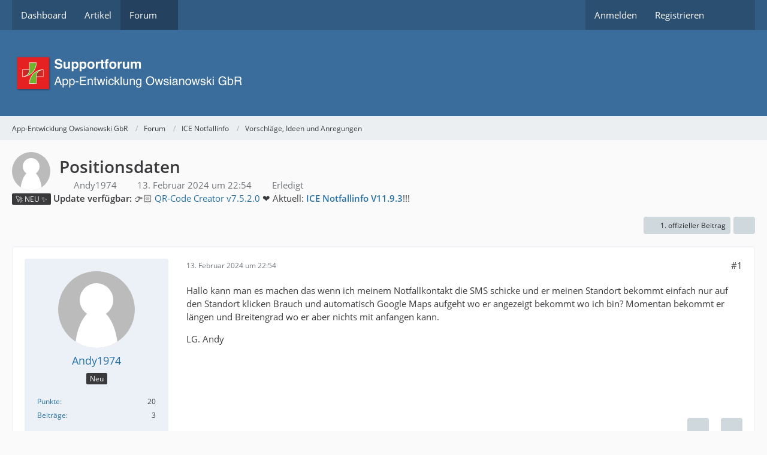

--- FILE ---
content_type: text/html; charset=UTF-8
request_url: https://www.owsianowski.de/forum/index.php?thread/437-positionsdaten/&postID=1696
body_size: 13012
content:









<!DOCTYPE html>
<html
	dir="ltr"
	lang="de"
	data-color-scheme="system"
>

<head>
	<meta charset="utf-8">
		
	<title>Positionsdaten - Vorschläge, Ideen und Anregungen - App-Entwicklung Owsianowski GbR</title>
	
	<meta name="viewport" content="width=device-width, initial-scale=1">
<meta name="format-detection" content="telephone=no">
<meta name="description" content="Hallo kann man es machen das wenn ich meinem Notfallkontakt die SMS schicke und er meinen Standort bekommt einfach nur auf den Standort klicken Brauch und automatisch Google Maps aufgeht wo er angezeigt bekommt wo ich bin? Momentan bekommt er längen und…">
<meta property="og:site_name" content="App-Entwicklung Owsianowski GbR">
<meta property="fb:app_id" content="366917137513829">
<meta property="og:title" content="Positionsdaten - App-Entwicklung Owsianowski GbR">
<meta property="og:url" content="https://www.owsianowski.de/forum/index.php?thread/437-positionsdaten/">
<meta property="og:type" content="article">
<meta property="og:description" content="Hallo kann man es machen das wenn ich meinem Notfallkontakt die SMS schicke und er meinen Standort bekommt einfach nur auf den Standort klicken Brauch und automatisch Google Maps aufgeht wo er angezeigt bekommt wo ich bin? Momentan bekommt er längen und…">

<!-- Stylesheets -->
<link rel="stylesheet" type="text/css" href="https://www.owsianowski.de/style/style-2.css?m=1763781403"><link rel="preload" href="https://www.owsianowski.de/font/families/Open%20Sans/OpenSans-Regular.woff2?v=1614334343" as="font" crossorigin>

<meta name="timezone" content="Europe/Berlin">


<script data-cfasync="false">
	var WCF_PATH = 'https://www.owsianowski.de/';
	var WSC_API_URL = 'https://www.owsianowski.de/';
	var WSC_RPC_API_URL = 'https://www.owsianowski.de/index.php?api/rpc/';
	
	var LANGUAGE_ID = 1;
	var LANGUAGE_USE_INFORMAL_VARIANT = true;
	var TIME_NOW = 1768496013;
	var LAST_UPDATE_TIME = 1763781397;
	var ENABLE_DEBUG_MODE = false;
	var ENABLE_PRODUCTION_DEBUG_MODE = true;
	var ENABLE_DEVELOPER_TOOLS = false;
	var PAGE_TITLE = 'App-Entwicklung Owsianowski GbR';
	
	var REACTION_TYPES = {"1":{"title":"Gef\u00e4llt mir","renderedIcon":"<img\n\tsrc=\"https:\/\/www.owsianowski.de\/images\/reaction\/like.svg\"\n\talt=\"Gef\u00e4llt mir\"\n\tclass=\"reactionType\"\n\tdata-reaction-type-id=\"1\"\n>","iconPath":"https:\/\/www.owsianowski.de\/images\/reaction\/like.svg","showOrder":1,"reactionTypeID":1,"isAssignable":1},"2":{"title":"Danke","renderedIcon":"<img\n\tsrc=\"https:\/\/www.owsianowski.de\/images\/reaction\/thanks.svg\"\n\talt=\"Danke\"\n\tclass=\"reactionType\"\n\tdata-reaction-type-id=\"2\"\n>","iconPath":"https:\/\/www.owsianowski.de\/images\/reaction\/thanks.svg","showOrder":2,"reactionTypeID":2,"isAssignable":1},"3":{"title":"Haha","renderedIcon":"<img\n\tsrc=\"https:\/\/www.owsianowski.de\/images\/reaction\/haha.svg\"\n\talt=\"Haha\"\n\tclass=\"reactionType\"\n\tdata-reaction-type-id=\"3\"\n>","iconPath":"https:\/\/www.owsianowski.de\/images\/reaction\/haha.svg","showOrder":3,"reactionTypeID":3,"isAssignable":1},"4":{"title":"Verwirrend","renderedIcon":"<img\n\tsrc=\"https:\/\/www.owsianowski.de\/images\/reaction\/confused.svg\"\n\talt=\"Verwirrend\"\n\tclass=\"reactionType\"\n\tdata-reaction-type-id=\"4\"\n>","iconPath":"https:\/\/www.owsianowski.de\/images\/reaction\/confused.svg","showOrder":4,"reactionTypeID":4,"isAssignable":1},"5":{"title":"Traurig","renderedIcon":"<img\n\tsrc=\"https:\/\/www.owsianowski.de\/images\/reaction\/sad.svg\"\n\talt=\"Traurig\"\n\tclass=\"reactionType\"\n\tdata-reaction-type-id=\"5\"\n>","iconPath":"https:\/\/www.owsianowski.de\/images\/reaction\/sad.svg","showOrder":5,"reactionTypeID":5,"isAssignable":1},"6":{"title":"Gef\u00e4llt mir nicht","renderedIcon":"<img\n\tsrc=\"https:\/\/www.owsianowski.de\/images\/reaction\/6-dislike.png\"\n\talt=\"Gef\u00e4llt mir nicht\"\n\tclass=\"reactionType\"\n\tdata-reaction-type-id=\"6\"\n>","iconPath":"https:\/\/www.owsianowski.de\/images\/reaction\/6-dislike.png","showOrder":6,"reactionTypeID":6,"isAssignable":1},"7":{"title":"W\u00fctend","renderedIcon":"<img\n\tsrc=\"https:\/\/www.owsianowski.de\/images\/reaction\/7-smiley_wuetend.png\"\n\talt=\"W\u00fctend\"\n\tclass=\"reactionType\"\n\tdata-reaction-type-id=\"7\"\n>","iconPath":"https:\/\/www.owsianowski.de\/images\/reaction\/7-smiley_wuetend.png","showOrder":7,"reactionTypeID":7,"isAssignable":1}};
	
	
		{
		const colorScheme = matchMedia("(prefers-color-scheme: dark)").matches ? "dark" : "light";
		document.documentElement.dataset.colorScheme = colorScheme;
	}
	</script>

<script data-cfasync="false" src="https://www.owsianowski.de/js/WoltLabSuite/WebComponent.min.js?v=1763781397"></script>
<script data-cfasync="false" src="https://www.owsianowski.de/js/preload/de.preload.js?v=1763781397"></script>

<script data-cfasync="false" src="https://www.owsianowski.de/js/WoltLabSuite.Core.min.js?v=1763781397"></script>
<script data-cfasync="false">
requirejs.config({
	baseUrl: 'https://www.owsianowski.de/js',
	urlArgs: 't=1763781397'
	
});

window.addEventListener('pageshow', function(event) {
	if (event.persisted) {
		window.location.reload();
	}
});

</script>











<script data-cfasync="false" src="https://www.owsianowski.de/js/WoltLabSuite.Forum.min.js?v=1763781397"></script>


<noscript>
	<style>
		.jsOnly {
			display: none !important;
		}
		
		.noJsOnly {
			display: block !important;
		}
	</style>
</noscript>



	
	
	<script type="application/ld+json">
{
"@context": "http://schema.org",
"@type": "WebSite",
"url": "https:\/\/www.owsianowski.de\/",
"potentialAction": {
"@type": "SearchAction",
"target": "https:\/\/www.owsianowski.de\/index.php?search\/&q={search_term_string}",
"query-input": "required name=search_term_string"
}
}
</script>
<link rel="apple-touch-icon" sizes="180x180" href="https://www.owsianowski.de/images/style-2/apple-touch-icon.png">
<link rel="manifest" href="https://www.owsianowski.de/images/style-2/manifest-1.json">
<link rel="icon" type="image/png" sizes="48x48" href="https://www.owsianowski.de/images/style-2/favicon-48x48.png">
<meta name="msapplication-config" content="https://www.owsianowski.de/images/style-2/browserconfig.xml">
<meta name="theme-color" content="#3a6d9c">
<script>
	{
		document.querySelector('meta[name="theme-color"]').content = window.getComputedStyle(document.documentElement).getPropertyValue("--wcfPageThemeColor");
	}
</script>

	
			<link rel="canonical" href="https://www.owsianowski.de/forum/index.php?thread/437-positionsdaten/">
		
					
			<script type="application/ld+json">
			{
				"@context": "http://schema.org",
				"@type": "Question",
				"name": "Positionsdaten",
				"upvoteCount": "0",
				"text": "Hallo kann man es machen das wenn ich meinem Notfallkontakt die SMS schicke und er meinen Standort bekommt einfach nur auf den Standort klicken Brauch und automatisch Google Maps aufgeht wo er angezeigt bekommt wo ich bin? Momentan bekommt er l\u00e4ngen und Breitengrad wo er aber nichts mit anfangen kann.\n\nLG. Andy",
				"datePublished": "2024-02-13T22:54:06+01:00",
				"author": {
					"@type": "Person",
					"name": "Andy1974"											,"url": "https:\/\/www.owsianowski.de\/index.php?user\/183-andy1974\/"									},
				"answerCount": "6"			}
		</script>
		</head>

<body id="tpl_wbb_thread"
	itemscope itemtype="http://schema.org/WebPage" itemid="https://www.owsianowski.de/forum/index.php?thread/437-positionsdaten/"	data-template="thread" data-application="wbb" data-page-id="49" data-page-identifier="com.woltlab.wbb.Thread"	data-board-id="8" data-thread-id="437"	class="">

<span id="top"></span>

<div id="pageContainer" class="pageContainer">
	
	
	<div id="pageHeaderContainer" class="pageHeaderContainer">
	<header id="pageHeader" class="pageHeader">
		<div id="pageHeaderPanel" class="pageHeaderPanel">
			<div class="layoutBoundary">
				<div class="box mainMenu" data-box-identifier="com.woltlab.wcf.MainMenu">
			
		
	<div class="boxContent">
		<nav aria-label="Hauptmenü">
	<ol class="boxMenu">
		
		
					<li class="" data-identifier="com.woltlab.wcf.Dashboard">
				<a href="https://www.owsianowski.de/" class="boxMenuLink">
					<span class="boxMenuLinkTitle">Dashboard</span>
														</a>
				
				</li>				
									<li class="" data-identifier="com.woltlab.wcf.ArticleList">
				<a href="https://www.owsianowski.de/index.php?article-list/" class="boxMenuLink">
					<span class="boxMenuLinkTitle">Artikel</span>
														</a>
				
				</li>				
									<li class="active boxMenuHasChildren" data-identifier="com.woltlab.wbb.BoardList">
				<a href="https://www.owsianowski.de/forum/" class="boxMenuLink" aria-current="page">
					<span class="boxMenuLinkTitle">Forum</span>
																<fa-icon size="16" name="caret-down" solid></fa-icon>
									</a>
				
				<ol class="boxMenuDepth1">				
									<li class="" data-identifier="com.woltlab.wbb.UnresolvedThreadList">
				<a href="https://www.owsianowski.de/forum/index.php?unresolved-thread-list/" class="boxMenuLink">
					<span class="boxMenuLinkTitle">Unerledigte Themen</span>
														</a>
				
				</li>				
									</ol></li>								
		
	</ol>
</nav>	</div>
</div><button type="button" class="pageHeaderMenuMobile" aria-expanded="false" aria-label="Menü">
	<span class="pageHeaderMenuMobileInactive">
		<fa-icon size="32" name="bars"></fa-icon>
	</span>
	<span class="pageHeaderMenuMobileActive">
		<fa-icon size="32" name="xmark"></fa-icon>
	</span>
</button>
				
				<nav id="topMenu" class="userPanel">
	<ul class="userPanelItems">
								<li id="userLogin">
				<a
					class="loginLink"
					href="https://www.owsianowski.de/index.php?login/&amp;url=https%3A%2F%2Fwww.owsianowski.de%2Fforum%2Findex.php%3Fthread%2F437-positionsdaten%2F%26postID%3D1696"
					rel="nofollow"
				>Anmelden</a>
			</li>
							<li id="userRegistration">
					<a
						class="registrationLink"
						href="https://www.owsianowski.de/index.php?register/"
						rel="nofollow"
					>Registrieren</a>
				</li>
							
								
							
		<!-- page search -->
		<li>
			<a href="https://www.owsianowski.de/index.php?search/" id="userPanelSearchButton" class="jsTooltip" title="Suche"><fa-icon size="32" name="magnifying-glass"></fa-icon> <span>Suche</span></a>
		</li>
	</ul>
</nav>
	<a
		href="https://www.owsianowski.de/index.php?login/&amp;url=https%3A%2F%2Fwww.owsianowski.de%2Fforum%2Findex.php%3Fthread%2F437-positionsdaten%2F%26postID%3D1696"
		class="userPanelLoginLink jsTooltip"
		title="Anmelden"
		rel="nofollow"
	>
		<fa-icon size="32" name="arrow-right-to-bracket"></fa-icon>
	</a>
			</div>
		</div>
		
		<div id="pageHeaderFacade" class="pageHeaderFacade">
			<div class="layoutBoundary">
				<div id="pageHeaderLogo" class="pageHeaderLogo">
		
	<a href="https://www.owsianowski.de/forum/" aria-label="App-Entwicklung Owsianowski GbR">
		<img src="https://www.owsianowski.de/images/style-2/pageLogo-c95dd2ca.webp" alt="" class="pageHeaderLogoLarge" height="64" width="400" loading="eager">
		<img src="https://www.owsianowski.de/images/style-2/pageLogoMobile-8f32dc0c.webp" alt="" class="pageHeaderLogoSmall" height="240" width="1500" loading="eager">
		
		
	</a>
</div>
				
					

					
		
			
	
<button type="button" id="pageHeaderSearchMobile" class="pageHeaderSearchMobile" aria-expanded="false" aria-label="Suche">
	<fa-icon size="32" name="magnifying-glass"></fa-icon>
</button>

<div id="pageHeaderSearch" class="pageHeaderSearch">
	<form method="post" action="https://www.owsianowski.de/index.php?search/">
		<div id="pageHeaderSearchInputContainer" class="pageHeaderSearchInputContainer">
			<div class="pageHeaderSearchType dropdown">
				<a href="#" class="button dropdownToggle" id="pageHeaderSearchTypeSelect">
					<span class="pageHeaderSearchTypeLabel">Dieses Thema</span>
					<fa-icon size="16" name="caret-down" solid></fa-icon>
				</a>
				<ul class="dropdownMenu">
					<li><a href="#" data-extended-link="https://www.owsianowski.de/index.php?search/&amp;extended=1" data-object-type="everywhere">Alles</a></li>
					<li class="dropdownDivider"></li>
					
											<li><a href="#" data-extended-link="https://www.owsianowski.de/index.php?search/&amp;extended=1&amp;type=com.woltlab.wbb.post" data-object-type="com.woltlab.wbb.post" data-parameters='{ "threadID": 437 }'>Dieses Thema</a></li>		<li><a href="#" data-extended-link="https://www.owsianowski.de/index.php?search/&amp;extended=1&amp;type=com.woltlab.wbb.post" data-object-type="com.woltlab.wbb.post" data-parameters='{ "boardID": 8 }'>Dieses Forum</a></li>
						
						<li class="dropdownDivider"></li>
					
					
																		<li><a href="#" data-extended-link="https://www.owsianowski.de/index.php?search/&amp;type=com.woltlab.wcf.article&amp;extended=1" data-object-type="com.woltlab.wcf.article">Artikel</a></li>
																								<li><a href="#" data-extended-link="https://www.owsianowski.de/index.php?search/&amp;type=com.woltlab.wcf.page&amp;extended=1" data-object-type="com.woltlab.wcf.page">Seiten</a></li>
																																			<li><a href="#" data-extended-link="https://www.owsianowski.de/index.php?search/&amp;type=com.woltlab.wbb.post&amp;extended=1" data-object-type="com.woltlab.wbb.post">Forum</a></li>
																
					<li class="dropdownDivider"></li>
					<li><a class="pageHeaderSearchExtendedLink" href="https://www.owsianowski.de/index.php?search/&amp;extended=1">Erweiterte Suche</a></li>
				</ul>
			</div>
			
			<input type="search" name="q" id="pageHeaderSearchInput" class="pageHeaderSearchInput" placeholder="Suchbegriff eingeben" autocomplete="off" value="">
			
			<button type="submit" class="pageHeaderSearchInputButton button" title="Suche">
				<fa-icon size="16" name="magnifying-glass"></fa-icon>
			</button>
			
			<div id="pageHeaderSearchParameters"></div>
			
					</div>
	</form>
</div>

	
			</div>
		</div>
	</header>
	
	
</div>
	
	
	
	
	
	<div class="pageNavigation">
	<div class="layoutBoundary">
			<nav class="breadcrumbs" aria-label="Verlaufsnavigation">
		<ol class="breadcrumbs__list" itemprop="breadcrumb" itemscope itemtype="http://schema.org/BreadcrumbList">
			<li class="breadcrumbs__item" title="App-Entwicklung Owsianowski GbR" itemprop="itemListElement" itemscope itemtype="http://schema.org/ListItem">
							<a class="breadcrumbs__link" href="https://www.owsianowski.de/" itemprop="item">
																<span class="breadcrumbs__title" itemprop="name">App-Entwicklung Owsianowski GbR</span>
							</a>
															<meta itemprop="position" content="1">
																					</li>
														
											<li class="breadcrumbs__item" title="Forum" itemprop="itemListElement" itemscope itemtype="http://schema.org/ListItem">
							<a class="breadcrumbs__link" href="https://www.owsianowski.de/forum/" itemprop="item">
																<span class="breadcrumbs__title" itemprop="name">Forum</span>
							</a>
															<meta itemprop="position" content="2">
																					</li>
														
											<li class="breadcrumbs__item" title="ICE Notfallinfo" itemprop="itemListElement" itemscope itemtype="http://schema.org/ListItem">
							<a class="breadcrumbs__link" href="https://www.owsianowski.de/forum/index.php?board/3-ice-notfallinfo/" itemprop="item">
																<span class="breadcrumbs__title" itemprop="name">ICE Notfallinfo</span>
							</a>
															<meta itemprop="position" content="3">
																					</li>
														
											<li class="breadcrumbs__item" title="Vorschläge, Ideen und Anregungen" itemprop="itemListElement" itemscope itemtype="http://schema.org/ListItem">
							<a class="breadcrumbs__link" href="https://www.owsianowski.de/forum/index.php?board/8-vorschl%C3%A4ge-ideen-und-anregungen/" itemprop="item">
																	<span class="breadcrumbs__parent_indicator">
										<fa-icon size="16" name="arrow-left-long"></fa-icon>
									</span>
																<span class="breadcrumbs__title" itemprop="name">Vorschläge, Ideen und Anregungen</span>
							</a>
															<meta itemprop="position" content="4">
																					</li>
		</ol>
	</nav>
	</div>
</div>
	
	
	
	<section id="main" class="main" role="main" 	itemprop="mainEntity" itemscope itemtype="http://schema.org/DiscussionForumPosting"
	itemid="https://www.owsianowski.de/forum/index.php?thread/437-positionsdaten/#post1693"
>
		<div class="layoutBoundary">
			

						
			<div id="content" class="content">
								
																<header class="contentHeader messageGroupContentHeader wbbThread" data-thread-id="437" data-is-closed="0" data-is-deleted="0" data-is-disabled="0" data-is-sticky="0" data-is-announcement="0" data-is-done="1" data-can-mark-as-done="0" data-is-link="0">
		<div class="contentHeaderIcon">
			<img src="https://www.owsianowski.de/images/avatars/avatar-default.svg" width="64" height="64" alt="" class="userAvatarImage">
															
		</div>

		<div class="contentHeaderTitle">
			<h1 class="contentTitle" itemprop="name headline">Positionsdaten</h1>
			<ul class="inlineList contentHeaderMetaData">
				

				

									<li>
						<fa-icon size="16" name="user"></fa-icon>
						<a href="https://www.owsianowski.de/index.php?user/183-andy1974/" data-object-id="183" class="userLink">Andy1974</a>					</li>
				
				<li>
					<fa-icon size="16" name="clock"></fa-icon>
					<a href="https://www.owsianowski.de/forum/index.php?thread/437-positionsdaten/"><woltlab-core-date-time date="2024-02-13T21:54:06+00:00">13. Februar 2024 um 22:54</woltlab-core-date-time></a>
				</li>

				
									<li class="jsMarkAsDone" data-thread-id="437">
													<fa-icon size="16" name="square-check"></fa-icon>
							<span>Erledigt</span>
											</li>
				
				
			</ul>

			<meta itemprop="url" content="https://www.owsianowski.de/forum/index.php?thread/437-positionsdaten/">
			<meta itemprop="commentCount" content="6">
					</div>

		
	</header>
													
				
	<div class="userNotice">
			
		
		
					
			<woltlab-core-notice type="info" class="notice noticeDismissible active">
													<button type="button" class="jsDismissNoticeButton jsTooltip" data-object-id="6" title="Hinweis dauerhaft ausblenden">
								<fa-icon size="16" name="xmark"></fa-icon>
							</button>
												
						<span class="badge bg-warning text-dark me-2">🚀 NEU ✨</span>
<strong>Update verfügbar:</strong>
👉🏻 <a href="https://www.qr-cc.de" target="_blank" class="fw-bold" text-decoration-underline">
QR-Code Creator v7.5.2.0
</a>					</woltlab-core-notice>
																<woltlab-core-notice type="info" class="notice noticeDismissible active">
													<button type="button" class="jsDismissNoticeButton jsTooltip" data-object-id="3" title="Hinweis dauerhaft ausblenden">
								<fa-icon size="16" name="xmark"></fa-icon>
							</button>
												
						❤️ Aktuell: <strong><a href="https://play.google.com/store/apps/details?id=owsianowski.b4a.ice" target="_blank">ICE Notfallinfo V11.9.3</a></strong>!!!					</woltlab-core-notice>
		
		
	
	
	
	</div>
				
				
				
				

				




	<div class="contentInteraction">
		
					<div class="contentInteractionButtonContainer">
									<div class="contentInteractionButtons">
						<a href="https://www.owsianowski.de/forum/index.php?thread/437-positionsdaten/&amp;postID=1694#post1694" class="contentInteractionButton button small"><fa-icon size="16" name="arrow-right"></fa-icon> <span>1. offizieller Beitrag</span></a>					</div>
				
									 <div class="contentInteractionShareButton">
						<button type="button" class="button small wsShareButton jsTooltip" title="Teilen" data-link="https://www.owsianowski.de/forum/index.php?thread/437-positionsdaten/" data-link-title="Positionsdaten" data-bbcode="[thread]437[/thread]">
		<fa-icon size="16" name="share-nodes"></fa-icon>
	</button>					</div>
				
							</div>
			</div>


	<div class="section">
		<ul
			class="wbbThreadPostList messageList jsClipboardContainer"
			data-is-last-page="true"
			data-last-post-time="1708009844"
			data-page-no="1"
			data-type="com.woltlab.wbb.post"
		>
							



			
		
		
		
	
	
			<li
			id="post1693"
			class="
				anchorFixedHeader
				messageGroupStarter											"
		>
			<article class="wbbPost message messageSidebarOrientationLeft jsClipboardObject jsMessage userOnlineGroupMarking3"
				data-post-id="1693" data-can-edit="0" data-can-edit-inline="0"
				data-is-closed="0" data-is-deleted="0" data-is-disabled="0"
								data-object-id="1693" data-object-type="com.woltlab.wbb.likeablePost" data-user-id="183"											>
				<meta itemprop="datePublished" content="2024-02-13T22:54:06+01:00">
													 
	
<aside role="presentation" class="messageSidebar member" itemprop="author" itemscope itemtype="http://schema.org/Person">
	<div class="messageAuthor">
		
		
								
							<div class="userAvatar">
					<a href="https://www.owsianowski.de/index.php?user/183-andy1974/" aria-hidden="true" tabindex="-1"><img src="https://www.owsianowski.de/images/avatars/avatar-default.svg" width="128" height="128" alt="" class="userAvatarImage"></a>					
									</div>
						
			<div class="messageAuthorContainer">
				<a href="https://www.owsianowski.de/index.php?user/183-andy1974/" class="username userLink" data-object-id="183" itemprop="url">
					<span itemprop="name">Andy1974</span>
				</a>
														
					
							</div>
			
												<div class="userTitle">
						<span class="badge userTitleBadge">Neu</span>
					</div>
				
				
							
						</div>
	
			
		
									<div class="userCredits">
					<dl class="plain dataList">
						<dt><a href="#" class="activityPointsDisplay jsTooltip" title="Punkte von Andy1974 anzeigen" data-user-id="183">Punkte</a></dt>
								<dd>20</dd>
														
														
														
								<dt><a href="https://www.owsianowski.de/forum/index.php?user-post-list/183-andy1974/" title="Beiträge von Andy1974" class="jsTooltip">Beiträge</a></dt>
	<dd>3</dd>
					</dl>
				</div>
			
				
		
	</aside>
				
				<div class="messageContent">
					<header class="messageHeader">
						<div class="messageHeaderBox">
							<ul class="messageHeaderMetaData">
								<li><a href="https://www.owsianowski.de/forum/index.php?thread/437-positionsdaten/&amp;postID=1693#post1693" rel="nofollow" class="permalink messagePublicationTime"><woltlab-core-date-time date="2024-02-13T21:54:06+00:00">13. Februar 2024 um 22:54</woltlab-core-date-time></a></li>
								
								
							</ul>
							
							<ul class="messageStatus">
																																																
								
							</ul>
						</div>
						
						<ul class="messageQuickOptions">
															
														
															<li>
									<a href="https://www.owsianowski.de/forum/index.php?thread/437-positionsdaten/&amp;postID=1693#post1693" rel="nofollow" class="jsTooltip wsShareButton" title="Teilen" data-link-title="Positionsdaten">#1</a>
								</li>
														
														
							
						</ul>
						
						
					</header>
					
					<div class="messageBody">
												
												
						
						
						<div class="messageText" itemprop="text">
														
							<p>Hallo kann man es machen das wenn ich meinem Notfallkontakt die SMS schicke und er meinen Standort bekommt einfach nur auf den Standort klicken Brauch und automatisch Google Maps aufgeht wo er angezeigt bekommt wo ich bin? Momentan bekommt er längen und Breitengrad wo er aber nichts mit anfangen kann.</p><p>LG. Andy</p>						</div>
						
						
					</div>
					
					<footer class="messageFooter">
												
												
						
						
						<div class="messageFooterNotes">
														
														
														
														
							
						</div>
						
						<div class="messageFooterGroup">
							
																	
	<woltlab-core-reaction-summary
		data="[]"
		object-type="com.woltlab.wbb.likeablePost"
		object-id="1693"
		selected-reaction="0"
	></woltlab-core-reaction-summary>
							
							<ul class="messageFooterButtonsExtra buttonList smallButtons jsMobileNavigationExtra">
																									<li>
										<button
											type="button"
											title="Inhalt melden"
											class="button jsTooltip"
											data-report-content="com.woltlab.wbb.post"
											data-object-id="1693"
										>
											<fa-icon size="16" name="triangle-exclamation"></fa-icon>
											<span class="invisible">Inhalt melden</span>
										</button>
									</li>
																																
							</ul>
							
							<ul class="messageFooterButtons buttonList smallButtons jsMobileNavigation">
																<li class="jsQuoteMessage" data-object-id="1693" data-is-quoted="0"><a href="#" title="Zitieren" class="button jsTooltip"><fa-icon size="16" name="quote-left"></fa-icon> <span class="invisible">Zitieren</span></a></li>																								
							</ul>
						</div>

						
					</footer>
				</div>
			</article>
		</li>
		
	
	
		
		
				
		
		
		
	
	
			<li
			id="post1694"
			class="
				anchorFixedHeader
												wbbPostOfficial			"
		>
			<article class="wbbPost message messageSidebarOrientationLeft jsClipboardObject jsMessage userOnlineGroupMarking4"
				data-post-id="1694" data-can-edit="0" data-can-edit-inline="0"
				data-is-closed="0" data-is-deleted="0" data-is-disabled="0"
								data-object-id="1694" data-object-type="com.woltlab.wbb.likeablePost" data-user-id="1"													itemprop="comment"
					itemscope itemtype="http://schema.org/Comment"
					itemid="https://www.owsianowski.de/forum/index.php?thread/437-positionsdaten/&amp;postID=1694#post1694"
							>
				<meta itemprop="datePublished" content="2024-02-14T12:46:34+01:00">
													<meta itemprop="url" content="https://www.owsianowski.de/forum/index.php?thread/437-positionsdaten/&amp;postID=1694#post1694">
								
<aside role="presentation" class="messageSidebar member" itemprop="author" itemscope itemtype="http://schema.org/Person">
	<div class="messageAuthor">
		
		
								
							<div class="userAvatar">
					<a href="https://www.owsianowski.de/index.php?user/1-admin/" aria-hidden="true" tabindex="-1"><img src="https://www.owsianowski.de/images/avatars/avatar-default.svg" width="128" height="128" alt="" class="userAvatarImage"></a>					
									</div>
						
			<div class="messageAuthorContainer">
				<a href="https://www.owsianowski.de/index.php?user/1-admin/" class="username userLink" data-object-id="1" itemprop="url">
					<span itemprop="name">admin</span>
				</a>
														
					
							</div>
			
												<div class="userTitle">
						<span class="badge userTitleBadge blue">#Developer</span>
					</div>
				
				
							
						</div>
	
			
		
									<div class="userCredits">
					<dl class="plain dataList">
						<dt><a href="https://www.owsianowski.de/index.php?user/1-admin/#likes" class="jsTooltip" title="Erhaltene Reaktionen von admin">Reaktionen</a></dt>
								<dd>35</dd>
														
															<dt><a href="#" class="activityPointsDisplay jsTooltip" title="Punkte von admin anzeigen" data-user-id="1">Punkte</a></dt>
								<dd>7.900</dd>
														
														
															<dt><a href="https://www.owsianowski.de/index.php?article-list/&amp;userID=1" class="jsTooltip" title="Artikel von admin">Artikel</a></dt>
								<dd>2</dd>
														
								<dt><a href="https://www.owsianowski.de/forum/index.php?user-post-list/1-admin/" title="Beiträge von admin" class="jsTooltip">Beiträge</a></dt>
	<dd>1.149</dd>
							
																																																															<dt>Website</dt>
											<dd><a href="https://www.qr-cc.de" class="externalURL"target="_blank" rel="nofollow noopener ugc">https://www.qr-cc.de</a></dd>
																																																																			<dt>Smartphone</dt>
											<dd>Verschiedene</dd>
																																																																			<dt>System-Version</dt>
											<dd>Android 15.x<br>
iOS 26.x<br>
Windows 11<br>
macOS Tahoe</dd>
					</dl>
				</div>
			
				
		
	</aside>
				
				<div class="messageContent">
					<header class="messageHeader">
						<div class="messageHeaderBox">
							<ul class="messageHeaderMetaData">
								<li><a href="https://www.owsianowski.de/forum/index.php?thread/437-positionsdaten/&amp;postID=1694#post1694" rel="nofollow" class="permalink messagePublicationTime"><woltlab-core-date-time date="2024-02-14T11:46:34+00:00">14. Februar 2024 um 12:46</woltlab-core-date-time></a></li>
								
								
							</ul>
							
							<ul class="messageStatus">
																																								<li><span class="badge label blue jsIconOfficial">Offizieller Beitrag</span></li>								
								
							</ul>
						</div>
						
						<ul class="messageQuickOptions">
															
														
															<li>
									<a href="https://www.owsianowski.de/forum/index.php?thread/437-positionsdaten/&amp;postID=1694#post1694" rel="nofollow" class="jsTooltip wsShareButton" title="Teilen" data-link-title="Positionsdaten">#2</a>
								</li>
														
														
							
						</ul>
						
						
					</header>
					
					<div class="messageBody">
												
												
						
						
						<div class="messageText" itemprop="text">
														
							<p>Hallo 	<a href="https://www.owsianowski.de/index.php?user/62-andy/" class="userMention userLink" data-object-id="62">Andy</a> ,</p><p>das ist eine gute Idee. Ich werde das in einem Update einbinden. Vielen Dank für die tolle Idee.</p>						</div>
						
						
					</div>
					
					<footer class="messageFooter">
												
													<div class="messageSignature">
								<div><p>Viele Grüße,<br>Sven Owsianowski</p></div>
							</div>
												
						
						
						<div class="messageFooterNotes">
														
														
														
														
							
						</div>
						
						<div class="messageFooterGroup">
							
																	
	<woltlab-core-reaction-summary
		data="[]"
		object-type="com.woltlab.wbb.likeablePost"
		object-id="1694"
		selected-reaction="0"
	></woltlab-core-reaction-summary>
							
							<ul class="messageFooterButtonsExtra buttonList smallButtons jsMobileNavigationExtra">
																									<li>
										<button
											type="button"
											title="Inhalt melden"
											class="button jsTooltip"
											data-report-content="com.woltlab.wbb.post"
											data-object-id="1694"
										>
											<fa-icon size="16" name="triangle-exclamation"></fa-icon>
											<span class="invisible">Inhalt melden</span>
										</button>
									</li>
																																																				<li><a href="https://www.owsianowski.de/forum/index.php?thread/437-positionsdaten/&amp;postID=1696#post1696" title="Nächster offizieller Beitrag" class="button jsTooltip"><fa-icon size="16" name="arrow-right"></fa-icon> <span class="invisible">Nächster offizieller Beitrag</span></a></li>
																									
							</ul>
							
							<ul class="messageFooterButtons buttonList smallButtons jsMobileNavigation">
																<li class="jsQuoteMessage" data-object-id="1694" data-is-quoted="0"><a href="#" title="Zitieren" class="button jsTooltip"><fa-icon size="16" name="quote-left"></fa-icon> <span class="invisible">Zitieren</span></a></li>																								
							</ul>
						</div>

						
					</footer>
				</div>
			</article>
		</li>
		
	
	
		
		
				
		
		
		
	
	
			<li
			id="post1696"
			class="
				anchorFixedHeader
												wbbPostOfficial			"
		>
			<article class="wbbPost message messageSidebarOrientationLeft jsClipboardObject jsMessage userOnlineGroupMarking4"
				data-post-id="1696" data-can-edit="0" data-can-edit-inline="0"
				data-is-closed="0" data-is-deleted="0" data-is-disabled="0"
								data-object-id="1696" data-object-type="com.woltlab.wbb.likeablePost" data-user-id="1"													itemprop="comment"
					itemscope itemtype="http://schema.org/Comment"
					itemid="https://www.owsianowski.de/forum/index.php?thread/437-positionsdaten/&amp;postID=1696#post1696"
							>
				<meta itemprop="datePublished" content="2024-02-14T13:31:43+01:00">
													<meta itemprop="url" content="https://www.owsianowski.de/forum/index.php?thread/437-positionsdaten/&amp;postID=1696#post1696">
								
<aside role="presentation" class="messageSidebar member" itemprop="author" itemscope itemtype="http://schema.org/Person">
	<div class="messageAuthor">
		
		
								
							<div class="userAvatar">
					<a href="https://www.owsianowski.de/index.php?user/1-admin/" aria-hidden="true" tabindex="-1"><img src="https://www.owsianowski.de/images/avatars/avatar-default.svg" width="128" height="128" alt="" class="userAvatarImage"></a>					
									</div>
						
			<div class="messageAuthorContainer">
				<a href="https://www.owsianowski.de/index.php?user/1-admin/" class="username userLink" data-object-id="1" itemprop="url">
					<span itemprop="name">admin</span>
				</a>
														
					
							</div>
			
												<div class="userTitle">
						<span class="badge userTitleBadge blue">#Developer</span>
					</div>
				
				
							
						</div>
	
			
		
									<div class="userCredits">
					<dl class="plain dataList">
						<dt><a href="https://www.owsianowski.de/index.php?user/1-admin/#likes" class="jsTooltip" title="Erhaltene Reaktionen von admin">Reaktionen</a></dt>
								<dd>35</dd>
														
															<dt><a href="#" class="activityPointsDisplay jsTooltip" title="Punkte von admin anzeigen" data-user-id="1">Punkte</a></dt>
								<dd>7.900</dd>
														
														
															<dt><a href="https://www.owsianowski.de/index.php?article-list/&amp;userID=1" class="jsTooltip" title="Artikel von admin">Artikel</a></dt>
								<dd>2</dd>
														
								<dt><a href="https://www.owsianowski.de/forum/index.php?user-post-list/1-admin/" title="Beiträge von admin" class="jsTooltip">Beiträge</a></dt>
	<dd>1.149</dd>
							
																																																															<dt>Website</dt>
											<dd><a href="https://www.qr-cc.de" class="externalURL"target="_blank" rel="nofollow noopener ugc">https://www.qr-cc.de</a></dd>
																																																																			<dt>Smartphone</dt>
											<dd>Verschiedene</dd>
																																																																			<dt>System-Version</dt>
											<dd>Android 15.x<br>
iOS 26.x<br>
Windows 11<br>
macOS Tahoe</dd>
					</dl>
				</div>
			
				
		
	</aside>
				
				<div class="messageContent">
					<header class="messageHeader">
						<div class="messageHeaderBox">
							<ul class="messageHeaderMetaData">
								<li><a href="https://www.owsianowski.de/forum/index.php?thread/437-positionsdaten/&amp;postID=1696#post1696" rel="nofollow" class="permalink messagePublicationTime"><woltlab-core-date-time date="2024-02-14T12:31:43+00:00">14. Februar 2024 um 13:31</woltlab-core-date-time></a></li>
								
								
							</ul>
							
							<ul class="messageStatus">
																																								<li><span class="badge label blue jsIconOfficial">Offizieller Beitrag</span></li>								
								
							</ul>
						</div>
						
						<ul class="messageQuickOptions">
															
														
															<li>
									<a href="https://www.owsianowski.de/forum/index.php?thread/437-positionsdaten/&amp;postID=1696#post1696" rel="nofollow" class="jsTooltip wsShareButton" title="Teilen" data-link-title="Positionsdaten">#3</a>
								</li>
														
														
							
						</ul>
						
						
					</header>
					
					<div class="messageBody">
												
												
						
						
						<div class="messageText" itemprop="text">
														
							<p>Hallo 	<a href="https://www.owsianowski.de/index.php?user/62-andy/" class="userMention userLink" data-object-id="62">Andy</a> ,</p><p>ich habe soeben das Update 10.3.0 in den Store geladen. Es sollte in den nächsten Stunden verfügbar sein.</p><article class="threadEmbeddedEntry embeddedContent" aria-labelledby="e9202507_threadTitle438">
	<div class="embeddedContentLink">
		<div class="embeddedContentCategory">Thema</div>
		
		<h3 class="embeddedContentTitle" id="e9202507_threadTitle438">
			<a href="https://www.owsianowski.de/forum/index.php?thread/438-ice-notfallinfo-v10-3-0-nofall-sms-enth%C3%A4lt-nun-anklickbaren-link-zur-ortung/" class="embeddedContentTitleLink">ICE Notfallinfo V10.3.0 - Nofall-SMS enthält nun anklickbaren Link zur Ortung</a>
		</h3>
		
		<div class="embeddedContentDescription">
			Hallo zusammen,<br><br>heute habe ich Version 10.3.0 veröffentlicht. Die neue Version sollte in den nächsten Minuten über den Google Play Store ausgerollt werden.<br><br>Neu in dieser Version ist ein anklickbarer Link in den Notfall-SMS, um die Position direkt mit einer Karten-App öffnen zu können. Weiter wurde der Link an anderen Stellen verbessert.<br><br> <a href="https://www.owsianowski.de/index.php?attachment/1023-sms-gps-png/" title="sms_gps.png" class="embeddedAttachmentLink jsImageViewer " style="width: auto"><img src="" class="" width="352" height="198" alt="" loading="lazy"><span class="embeddedAttachmentLinkEnlarge"><fa-icon size="24" name="magnifying-glass"></fa-icon></span></a> <br><br><br><br> <a href="https://www.owsianowski.de/index.php?attachment/1024-nf-sms-png/" title="nf_sms.png" class="embeddedAttachmentLink jsImageViewer " style="width: auto"><img src="" class="" width="352" height="198" alt="" loading="lazy"><span class="embeddedAttachmentLinkEnlarge"><fa-icon size="24" name="magnifying-glass"></fa-icon></span></a> <br><br> <a href="https://www.owsianowski.de/index.php?attachment/1025-nf-maps-png/" title="nf_maps.png" class="embeddedAttachmentLink jsImageViewer " style="width: auto"><img src="" class="" width="352" height="198" alt="" loading="lazy"><span class="embeddedAttachmentLinkEnlarge"><fa-icon size="24" name="magnifying-glass"></fa-icon></span></a> 		</div>
	</div>
	
	<div class="embeddedContentMeta">
		<div class="embeddedContentMetaImage">
			<img src="https://www.owsianowski.de/images/avatars/avatar-default.svg" width="32" height="32" alt="" class="userAvatarImage">		</div>
		
		<div class="embeddedContentMetaContent">
			<div class="embeddedContentMetaAuthor">
				admin			</div>
			
			<div class="embeddedContentMetaTime">
				<woltlab-core-date-time date="2024-02-14T13:30:17+01:00">14. Februar 2024 um 13:30</woltlab-core-date-time>			</div>
		</div>
	</div>
</article>						</div>
						
						
					</div>
					
					<footer class="messageFooter">
												
													<div class="messageSignature">
								<div><p>Viele Grüße,<br>Sven Owsianowski</p></div>
							</div>
												
						
						
						<div class="messageFooterNotes">
														
														
														
														
							
						</div>
						
						<div class="messageFooterGroup">
							
																	
	<woltlab-core-reaction-summary
		data="[]"
		object-type="com.woltlab.wbb.likeablePost"
		object-id="1696"
		selected-reaction="0"
	></woltlab-core-reaction-summary>
							
							<ul class="messageFooterButtonsExtra buttonList smallButtons jsMobileNavigationExtra">
																									<li>
										<button
											type="button"
											title="Inhalt melden"
											class="button jsTooltip"
											data-report-content="com.woltlab.wbb.post"
											data-object-id="1696"
										>
											<fa-icon size="16" name="triangle-exclamation"></fa-icon>
											<span class="invisible">Inhalt melden</span>
										</button>
									</li>
																																											<li><a href="https://www.owsianowski.de/forum/index.php?thread/437-positionsdaten/&amp;postID=1694#post1694" title="Vorheriger offizieller Beitrag" class="button jsTooltip"><fa-icon size="16" name="arrow-left"></fa-icon> <span class="invisible">Vorheriger offizieller Beitrag</span></a></li>
																												<li><a href="https://www.owsianowski.de/forum/index.php?thread/437-positionsdaten/&amp;postID=1699#post1699" title="Nächster offizieller Beitrag" class="button jsTooltip"><fa-icon size="16" name="arrow-right"></fa-icon> <span class="invisible">Nächster offizieller Beitrag</span></a></li>
																									
							</ul>
							
							<ul class="messageFooterButtons buttonList smallButtons jsMobileNavigation">
																<li class="jsQuoteMessage" data-object-id="1696" data-is-quoted="0"><a href="#" title="Zitieren" class="button jsTooltip"><fa-icon size="16" name="quote-left"></fa-icon> <span class="invisible">Zitieren</span></a></li>																								
							</ul>
						</div>

						
					</footer>
				</div>
			</article>
		</li>
		
	
	
		
		
				
		
		
		
	
	
			<li
			id="post1697"
			class="
				anchorFixedHeader
				messageGroupStarter											"
		>
			<article class="wbbPost message messageSidebarOrientationLeft jsClipboardObject jsMessage userOnlineGroupMarking3"
				data-post-id="1697" data-can-edit="0" data-can-edit-inline="0"
				data-is-closed="0" data-is-deleted="0" data-is-disabled="0"
								data-object-id="1697" data-object-type="com.woltlab.wbb.likeablePost" data-user-id="183"													itemprop="comment"
					itemscope itemtype="http://schema.org/Comment"
					itemid="https://www.owsianowski.de/forum/index.php?thread/437-positionsdaten/&amp;postID=1697#post1697"
							>
				<meta itemprop="datePublished" content="2024-02-14T16:27:32+01:00">
													<meta itemprop="url" content="https://www.owsianowski.de/forum/index.php?thread/437-positionsdaten/&amp;postID=1697#post1697">
								
<aside role="presentation" class="messageSidebar member" itemprop="author" itemscope itemtype="http://schema.org/Person">
	<div class="messageAuthor">
		
		
								
							<div class="userAvatar">
					<a href="https://www.owsianowski.de/index.php?user/183-andy1974/" aria-hidden="true" tabindex="-1"><img src="https://www.owsianowski.de/images/avatars/avatar-default.svg" width="128" height="128" alt="" class="userAvatarImage"></a>					
									</div>
						
			<div class="messageAuthorContainer">
				<a href="https://www.owsianowski.de/index.php?user/183-andy1974/" class="username userLink" data-object-id="183" itemprop="url">
					<span itemprop="name">Andy1974</span>
				</a>
														
					
							</div>
			
												<div class="userTitle">
						<span class="badge userTitleBadge">Neu</span>
					</div>
				
				
							
						</div>
	
			
		
									<div class="userCredits">
					<dl class="plain dataList">
						<dt><a href="#" class="activityPointsDisplay jsTooltip" title="Punkte von Andy1974 anzeigen" data-user-id="183">Punkte</a></dt>
								<dd>20</dd>
														
														
														
								<dt><a href="https://www.owsianowski.de/forum/index.php?user-post-list/183-andy1974/" title="Beiträge von Andy1974" class="jsTooltip">Beiträge</a></dt>
	<dd>3</dd>
					</dl>
				</div>
			
				
		
	</aside>
				
				<div class="messageContent">
					<header class="messageHeader">
						<div class="messageHeaderBox">
							<ul class="messageHeaderMetaData">
								<li><a href="https://www.owsianowski.de/forum/index.php?thread/437-positionsdaten/&amp;postID=1697#post1697" rel="nofollow" class="permalink messagePublicationTime"><woltlab-core-date-time date="2024-02-14T15:27:32+00:00">14. Februar 2024 um 16:27</woltlab-core-date-time></a></li>
								
								
							</ul>
							
							<ul class="messageStatus">
																																																
								
							</ul>
						</div>
						
						<ul class="messageQuickOptions">
															
														
															<li>
									<a href="https://www.owsianowski.de/forum/index.php?thread/437-positionsdaten/&amp;postID=1697#post1697" rel="nofollow" class="jsTooltip wsShareButton" title="Teilen" data-link-title="Positionsdaten">#4</a>
								</li>
														
														
							
						</ul>
						
						
					</header>
					
					<div class="messageBody">
												
												
						
						
						<div class="messageText" itemprop="text">
														
							<p>Hallo top funktioniert. Jetzt habe ich allerdings das Problem wenn der  Helfer bei meinem Notfallkontakt auf SMS senden geht muss das Handy entsperrt werden. Nach dem entsperren werde ich gefragt ob SMS oder WhatsApp. Gibt es da eine Einstellung?</p><p>LG. Andy</p>						</div>
						
						
					</div>
					
					<footer class="messageFooter">
												
												
						
						
						<div class="messageFooterNotes">
														
														
														
														
							
						</div>
						
						<div class="messageFooterGroup">
							
																	
	<woltlab-core-reaction-summary
		data="[]"
		object-type="com.woltlab.wbb.likeablePost"
		object-id="1697"
		selected-reaction="0"
	></woltlab-core-reaction-summary>
							
							<ul class="messageFooterButtonsExtra buttonList smallButtons jsMobileNavigationExtra">
																									<li>
										<button
											type="button"
											title="Inhalt melden"
											class="button jsTooltip"
											data-report-content="com.woltlab.wbb.post"
											data-object-id="1697"
										>
											<fa-icon size="16" name="triangle-exclamation"></fa-icon>
											<span class="invisible">Inhalt melden</span>
										</button>
									</li>
																																
							</ul>
							
							<ul class="messageFooterButtons buttonList smallButtons jsMobileNavigation">
																<li class="jsQuoteMessage" data-object-id="1697" data-is-quoted="0"><a href="#" title="Zitieren" class="button jsTooltip"><fa-icon size="16" name="quote-left"></fa-icon> <span class="invisible">Zitieren</span></a></li>																								
							</ul>
						</div>

						
					</footer>
				</div>
			</article>
		</li>
		
	
	
		
		
				
		
		
		
	
	
			<li
			id="post1699"
			class="
				anchorFixedHeader
												wbbPostOfficial			"
		>
			<article class="wbbPost message messageSidebarOrientationLeft jsClipboardObject jsMessage userOnlineGroupMarking4"
				data-post-id="1699" data-can-edit="0" data-can-edit-inline="0"
				data-is-closed="0" data-is-deleted="0" data-is-disabled="0"
								data-object-id="1699" data-object-type="com.woltlab.wbb.likeablePost" data-user-id="1"													itemprop="comment"
					itemscope itemtype="http://schema.org/Comment"
					itemid="https://www.owsianowski.de/forum/index.php?thread/437-positionsdaten/&amp;postID=1699#post1699"
							>
				<meta itemprop="datePublished" content="2024-02-15T07:04:17+01:00">
													<meta itemprop="url" content="https://www.owsianowski.de/forum/index.php?thread/437-positionsdaten/&amp;postID=1699#post1699">
								
<aside role="presentation" class="messageSidebar member" itemprop="author" itemscope itemtype="http://schema.org/Person">
	<div class="messageAuthor">
		
		
								
							<div class="userAvatar">
					<a href="https://www.owsianowski.de/index.php?user/1-admin/" aria-hidden="true" tabindex="-1"><img src="https://www.owsianowski.de/images/avatars/avatar-default.svg" width="128" height="128" alt="" class="userAvatarImage"></a>					
									</div>
						
			<div class="messageAuthorContainer">
				<a href="https://www.owsianowski.de/index.php?user/1-admin/" class="username userLink" data-object-id="1" itemprop="url">
					<span itemprop="name">admin</span>
				</a>
														
					
							</div>
			
												<div class="userTitle">
						<span class="badge userTitleBadge blue">#Developer</span>
					</div>
				
				
							
						</div>
	
			
		
									<div class="userCredits">
					<dl class="plain dataList">
						<dt><a href="https://www.owsianowski.de/index.php?user/1-admin/#likes" class="jsTooltip" title="Erhaltene Reaktionen von admin">Reaktionen</a></dt>
								<dd>35</dd>
														
															<dt><a href="#" class="activityPointsDisplay jsTooltip" title="Punkte von admin anzeigen" data-user-id="1">Punkte</a></dt>
								<dd>7.900</dd>
														
														
															<dt><a href="https://www.owsianowski.de/index.php?article-list/&amp;userID=1" class="jsTooltip" title="Artikel von admin">Artikel</a></dt>
								<dd>2</dd>
														
								<dt><a href="https://www.owsianowski.de/forum/index.php?user-post-list/1-admin/" title="Beiträge von admin" class="jsTooltip">Beiträge</a></dt>
	<dd>1.149</dd>
							
																																																															<dt>Website</dt>
											<dd><a href="https://www.qr-cc.de" class="externalURL"target="_blank" rel="nofollow noopener ugc">https://www.qr-cc.de</a></dd>
																																																																			<dt>Smartphone</dt>
											<dd>Verschiedene</dd>
																																																																			<dt>System-Version</dt>
											<dd>Android 15.x<br>
iOS 26.x<br>
Windows 11<br>
macOS Tahoe</dd>
					</dl>
				</div>
			
				
		
	</aside>
				
				<div class="messageContent">
					<header class="messageHeader">
						<div class="messageHeaderBox">
							<ul class="messageHeaderMetaData">
								<li><a href="https://www.owsianowski.de/forum/index.php?thread/437-positionsdaten/&amp;postID=1699#post1699" rel="nofollow" class="permalink messagePublicationTime"><woltlab-core-date-time date="2024-02-15T06:04:17+00:00">15. Februar 2024 um 07:04</woltlab-core-date-time></a></li>
								
								
							</ul>
							
							<ul class="messageStatus">
																																								<li><span class="badge label blue jsIconOfficial">Offizieller Beitrag</span></li>								
								
							</ul>
						</div>
						
						<ul class="messageQuickOptions">
															
														
															<li>
									<a href="https://www.owsianowski.de/forum/index.php?thread/437-positionsdaten/&amp;postID=1699#post1699" rel="nofollow" class="jsTooltip wsShareButton" title="Teilen" data-link-title="Positionsdaten">#5</a>
								</li>
														
														
							
						</ul>
						
						
					</header>
					
					<div class="messageBody">
												
												
						
						
						<div class="messageText" itemprop="text">
														
							<p>Hallo 	<a href="https://www.owsianowski.de/index.php?user/183-andy1974/" class="userMention userLink" data-object-id="183">Andy1974</a>  ,</p><p>freut mich, dass die Veränderung so den Vorstellungen entspricht.</p><blockquote class="quoteBox collapsibleBbcode jsCollapsibleBbcode" cite="https://www.owsianowski.de/forum/index.php?thread/437-positionsdaten/&amp;postID=1697#post1697">
	<div class="quoteBoxIcon">
					<a href="https://www.owsianowski.de/index.php?user/183-andy1974/" class="userLink" data-object-id="183" aria-hidden="true"><img src="https://www.owsianowski.de/images/avatars/avatar-default.svg" width="24" height="24" alt="" class="userAvatarImage"></a>
			</div>
	
	<div class="quoteBoxTitle">
									<a href="https://www.owsianowski.de/forum/index.php?thread/437-positionsdaten/&amp;postID=1697#post1697">Zitat von Andy1974</a>
						</div>
	
	<div class="quoteBoxContent">
		<p>Nach dem entsperren werde ich gefragt ob SMS oder WhatsApp. Gibt es da eine Einstellung?</p>
	</div>
	
	</blockquote><p>Ja, die gibt es. Sie können auf Ihrem Bildschirm beim ersten Mal einen kleinen Haken setzen, sobald die Auswahl SMS od. WhatsApp erscheint. Danach bestimmen Sie, ob die Funktion immer per SMS oder WhatsApp ausgeführt werden soll.</p><blockquote class="quoteBox collapsibleBbcode jsCollapsibleBbcode" cite="https://www.owsianowski.de/forum/index.php?thread/437-positionsdaten/&amp;postID=1697#post1697">
	<div class="quoteBoxIcon">
					<a href="https://www.owsianowski.de/index.php?user/183-andy1974/" class="userLink" data-object-id="183" aria-hidden="true"><img src="https://www.owsianowski.de/images/avatars/avatar-default.svg" width="24" height="24" alt="" class="userAvatarImage"></a>
			</div>
	
	<div class="quoteBoxTitle">
									<a href="https://www.owsianowski.de/forum/index.php?thread/437-positionsdaten/&amp;postID=1697#post1697">Zitat von Andy1974</a>
						</div>
	
	<div class="quoteBoxContent">
		<p>Jetzt habe ich allerdings das Problem wenn der Helfer bei meinem Notfallkontakt auf SMS senden geht muss das Handy entsperrt werden.</p>
	</div>
	
	</blockquote><p>Hier müsste in den Systemeinstellungen unter Benachrichtigung od. Datenschutz geschaut werden. Welches Endgerät verwenden Sie und welche Android-Version ist dort installiert?</p>						</div>
						
						
					</div>
					
					<footer class="messageFooter">
												
													<div class="messageSignature">
								<div><p>Viele Grüße,<br>Sven Owsianowski</p></div>
							</div>
												
						
						
						<div class="messageFooterNotes">
														
														
														
														
							
						</div>
						
						<div class="messageFooterGroup">
							
																	
	<woltlab-core-reaction-summary
		data="[]"
		object-type="com.woltlab.wbb.likeablePost"
		object-id="1699"
		selected-reaction="0"
	></woltlab-core-reaction-summary>
							
							<ul class="messageFooterButtonsExtra buttonList smallButtons jsMobileNavigationExtra">
																									<li>
										<button
											type="button"
											title="Inhalt melden"
											class="button jsTooltip"
											data-report-content="com.woltlab.wbb.post"
											data-object-id="1699"
										>
											<fa-icon size="16" name="triangle-exclamation"></fa-icon>
											<span class="invisible">Inhalt melden</span>
										</button>
									</li>
																																											<li><a href="https://www.owsianowski.de/forum/index.php?thread/437-positionsdaten/&amp;postID=1696#post1696" title="Vorheriger offizieller Beitrag" class="button jsTooltip"><fa-icon size="16" name="arrow-left"></fa-icon> <span class="invisible">Vorheriger offizieller Beitrag</span></a></li>
																												<li><a href="https://www.owsianowski.de/forum/index.php?thread/437-positionsdaten/&amp;postID=1703#post1703" title="Nächster offizieller Beitrag" class="button jsTooltip"><fa-icon size="16" name="arrow-right"></fa-icon> <span class="invisible">Nächster offizieller Beitrag</span></a></li>
																									
							</ul>
							
							<ul class="messageFooterButtons buttonList smallButtons jsMobileNavigation">
																<li class="jsQuoteMessage" data-object-id="1699" data-is-quoted="0"><a href="#" title="Zitieren" class="button jsTooltip"><fa-icon size="16" name="quote-left"></fa-icon> <span class="invisible">Zitieren</span></a></li>																								
							</ul>
						</div>

						
					</footer>
				</div>
			</article>
		</li>
		
	
	
		
		
				
		
		
		
	
	
			<li
			id="post1702"
			class="
				anchorFixedHeader
				messageGroupStarter											"
		>
			<article class="wbbPost message messageSidebarOrientationLeft jsClipboardObject jsMessage userOnlineGroupMarking3"
				data-post-id="1702" data-can-edit="0" data-can-edit-inline="0"
				data-is-closed="0" data-is-deleted="0" data-is-disabled="0"
								data-object-id="1702" data-object-type="com.woltlab.wbb.likeablePost" data-user-id="183"													itemprop="comment"
					itemscope itemtype="http://schema.org/Comment"
					itemid="https://www.owsianowski.de/forum/index.php?thread/437-positionsdaten/&amp;postID=1702#post1702"
							>
				<meta itemprop="datePublished" content="2024-02-15T13:53:21+01:00">
													<meta itemprop="url" content="https://www.owsianowski.de/forum/index.php?thread/437-positionsdaten/&amp;postID=1702#post1702">
								
<aside role="presentation" class="messageSidebar member" itemprop="author" itemscope itemtype="http://schema.org/Person">
	<div class="messageAuthor">
		
		
								
							<div class="userAvatar">
					<a href="https://www.owsianowski.de/index.php?user/183-andy1974/" aria-hidden="true" tabindex="-1"><img src="https://www.owsianowski.de/images/avatars/avatar-default.svg" width="128" height="128" alt="" class="userAvatarImage"></a>					
									</div>
						
			<div class="messageAuthorContainer">
				<a href="https://www.owsianowski.de/index.php?user/183-andy1974/" class="username userLink" data-object-id="183" itemprop="url">
					<span itemprop="name">Andy1974</span>
				</a>
														
					
							</div>
			
												<div class="userTitle">
						<span class="badge userTitleBadge">Neu</span>
					</div>
				
				
							
						</div>
	
			
		
									<div class="userCredits">
					<dl class="plain dataList">
						<dt><a href="#" class="activityPointsDisplay jsTooltip" title="Punkte von Andy1974 anzeigen" data-user-id="183">Punkte</a></dt>
								<dd>20</dd>
														
														
														
								<dt><a href="https://www.owsianowski.de/forum/index.php?user-post-list/183-andy1974/" title="Beiträge von Andy1974" class="jsTooltip">Beiträge</a></dt>
	<dd>3</dd>
					</dl>
				</div>
			
				
		
	</aside>
				
				<div class="messageContent">
					<header class="messageHeader">
						<div class="messageHeaderBox">
							<ul class="messageHeaderMetaData">
								<li><a href="https://www.owsianowski.de/forum/index.php?thread/437-positionsdaten/&amp;postID=1702#post1702" rel="nofollow" class="permalink messagePublicationTime"><woltlab-core-date-time date="2024-02-15T12:53:21+00:00">15. Februar 2024 um 13:53</woltlab-core-date-time></a></li>
								
								
							</ul>
							
							<ul class="messageStatus">
																																																
								
							</ul>
						</div>
						
						<ul class="messageQuickOptions">
															
														
															<li>
									<a href="https://www.owsianowski.de/forum/index.php?thread/437-positionsdaten/&amp;postID=1702#post1702" rel="nofollow" class="jsTooltip wsShareButton" title="Teilen" data-link-title="Positionsdaten">#6</a>
								</li>
														
														
							
						</ul>
						
						
					</header>
					
					<div class="messageBody">
												
												
						
						
						<div class="messageText" itemprop="text">
														
							<p>Android 12  Xiaomi redmi Note 10 pro</p>						</div>
						
						
					</div>
					
					<footer class="messageFooter">
												
												
						
						
						<div class="messageFooterNotes">
														
														
														
														
							
						</div>
						
						<div class="messageFooterGroup">
							
																	
	<woltlab-core-reaction-summary
		data="[]"
		object-type="com.woltlab.wbb.likeablePost"
		object-id="1702"
		selected-reaction="0"
	></woltlab-core-reaction-summary>
							
							<ul class="messageFooterButtonsExtra buttonList smallButtons jsMobileNavigationExtra">
																									<li>
										<button
											type="button"
											title="Inhalt melden"
											class="button jsTooltip"
											data-report-content="com.woltlab.wbb.post"
											data-object-id="1702"
										>
											<fa-icon size="16" name="triangle-exclamation"></fa-icon>
											<span class="invisible">Inhalt melden</span>
										</button>
									</li>
																																
							</ul>
							
							<ul class="messageFooterButtons buttonList smallButtons jsMobileNavigation">
																<li class="jsQuoteMessage" data-object-id="1702" data-is-quoted="0"><a href="#" title="Zitieren" class="button jsTooltip"><fa-icon size="16" name="quote-left"></fa-icon> <span class="invisible">Zitieren</span></a></li>																								
							</ul>
						</div>

						
					</footer>
				</div>
			</article>
		</li>
		
	
	
		
		
				
		
		
		
	
	
			<li
			id="post1703"
			class="
				anchorFixedHeader
												wbbPostOfficial			"
		>
			<article class="wbbPost message messageSidebarOrientationLeft jsClipboardObject jsMessage userOnlineGroupMarking5"
				data-post-id="1703" data-can-edit="0" data-can-edit-inline="0"
				data-is-closed="0" data-is-deleted="0" data-is-disabled="0"
								data-object-id="1703" data-object-type="com.woltlab.wbb.likeablePost" data-user-id="3"													itemprop="comment"
					itemscope itemtype="http://schema.org/Comment"
					itemid="https://www.owsianowski.de/forum/index.php?thread/437-positionsdaten/&amp;postID=1703#post1703"
							>
				<meta itemprop="datePublished" content="2024-02-15T16:10:44+01:00">
													<meta itemprop="url" content="https://www.owsianowski.de/forum/index.php?thread/437-positionsdaten/&amp;postID=1703#post1703">
								
<aside role="presentation" class="messageSidebar member" itemprop="author" itemscope itemtype="http://schema.org/Person">
	<div class="messageAuthor">
		
		
								
							<div class="userAvatar">
					<a href="https://www.owsianowski.de/index.php?user/3-thurmeule/" aria-hidden="true" tabindex="-1"><img src="https://www.owsianowski.de/images/avatars/avatar-default.svg" width="128" height="128" alt="" class="userAvatarImage"></a>					
									</div>
						
			<div class="messageAuthorContainer">
				<a href="https://www.owsianowski.de/index.php?user/3-thurmeule/" class="username userLink" data-object-id="3" itemprop="url">
					<span itemprop="name">thurmeule</span>
				</a>
														
					
							</div>
			
												<div class="userTitle">
						<span class="badge userTitleBadge orange">Moderator</span>
					</div>
				
				
							
							<div class="specialTrophyContainer">
					<ul>
													<li><a href="https://www.owsianowski.de/index.php?trophy/4-aktiver-betatester/"><span
	class="trophyIcon jsTooltip"
	style="color: rgb(255, 255, 255); background-color: rgb(50, 92, 132)"
	data-trophy-id="4"
	title="Aktiver Betatester">
	<fa-icon size="32" name="trophy"></fa-icon></span></a></li>
													<li><a href="https://www.owsianowski.de/index.php?trophy/5-unterst%C3%BCtzer/"><span
	class="trophyIcon jsTooltip"
	style="color: rgb(255, 255, 255); background-color: rgb(50, 92, 132)"
	data-trophy-id="5"
	title="Unterstützer">
	<fa-icon size="32" name="handshake"></fa-icon></span></a></li>
													<li><a href="https://www.owsianowski.de/index.php?trophy/6-unverzichtbar/"><span
	class="trophyIcon jsTooltip"
	style="color: rgb(207, 252, 70); background-color: rgb(68, 91, 112)"
	data-trophy-id="6"
	title="Unverzichtbar">
	<fa-icon size="32" name="user-plus"></fa-icon></span></a></li>
											</ul>
				</div>
						</div>
	
			
		
									<div class="userCredits">
					<dl class="plain dataList">
						<dt><a href="https://www.owsianowski.de/index.php?user/3-thurmeule/#likes" class="jsTooltip" title="Erhaltene Reaktionen von thurmeule">Reaktionen</a></dt>
								<dd>128</dd>
														
															<dt><a href="#" class="activityPointsDisplay jsTooltip" title="Punkte von thurmeule anzeigen" data-user-id="3">Punkte</a></dt>
								<dd>2.168</dd>
														
															<dt><a href="#" class="trophyPoints jsTooltip userTrophyOverlayList" data-user-id="3" title="Trophäen von thurmeule anzeigen">Trophäen</a></dt>
								<dd>3</dd>
														
														
								<dt><a href="https://www.owsianowski.de/forum/index.php?user-post-list/3-thurmeule/" title="Beiträge von thurmeule" class="jsTooltip">Beiträge</a></dt>
	<dd>395</dd>
							
																																																																																<dt>Smartphone</dt>
											<dd>Samsung Galaxy S24</dd>
																																																																			<dt>System-Version</dt>
											<dd>Android 14.x</dd>
					</dl>
				</div>
			
				
		
	</aside>
				
				<div class="messageContent">
					<header class="messageHeader">
						<div class="messageHeaderBox">
							<ul class="messageHeaderMetaData">
								<li><a href="https://www.owsianowski.de/forum/index.php?thread/437-positionsdaten/&amp;postID=1703#post1703" rel="nofollow" class="permalink messagePublicationTime"><woltlab-core-date-time date="2024-02-15T15:10:44+00:00">15. Februar 2024 um 16:10</woltlab-core-date-time></a></li>
								
								
							</ul>
							
							<ul class="messageStatus">
																																								<li><span class="badge label blue jsIconOfficial">Offizieller Beitrag</span></li>								
								
							</ul>
						</div>
						
						<ul class="messageQuickOptions">
															
														
															<li>
									<a href="https://www.owsianowski.de/forum/index.php?thread/437-positionsdaten/&amp;postID=1703#post1703" rel="nofollow" class="jsTooltip wsShareButton" title="Teilen" data-link-title="Positionsdaten">#7</a>
								</li>
														
														
							
						</ul>
						
						
					</header>
					
					<div class="messageBody">
												
												
						
						
						<div class="messageText" itemprop="text">
														
							<blockquote class="quoteBox collapsibleBbcode jsCollapsibleBbcode" cite="https://www.owsianowski.de/forum/index.php?thread/437-positionsdaten/&amp;postID=1699#post1699">
	<div class="quoteBoxIcon">
					<a href="https://www.owsianowski.de/index.php?user/1-admin/" class="userLink" data-object-id="1" aria-hidden="true"><img src="https://www.owsianowski.de/images/avatars/avatar-default.svg" width="24" height="24" alt="" class="userAvatarImage"></a>
			</div>
	
	<div class="quoteBoxTitle">
									<a href="https://www.owsianowski.de/forum/index.php?thread/437-positionsdaten/&amp;postID=1699#post1699">Zitat von admin</a>
						</div>
	
	<div class="quoteBoxContent">
		<p>Ja, die gibt es. Sie können auf Ihrem Bildschirm beim ersten Mal einen kleinen Haken setzen, sobald die Auswahl SMS od. WhatsApp erscheint. Danach bestimmen Sie, ob die Funktion immer per SMS oder WhatsApp ausgeführt werden soll.</p>
	</div>
	
	</blockquote><p>Es kann auch gefragt werden "Immer" oder "Nur diesmal". Sie können dann entscheiden wie die App sich verhalten soll.</p>						</div>
						
						
					</div>
					
					<footer class="messageFooter">
												
												
						
						
						<div class="messageFooterNotes">
														
														
														
														
							
						</div>
						
						<div class="messageFooterGroup">
							
																				
	<woltlab-core-reaction-summary
		data="[[1,1]]"
		object-type="com.woltlab.wbb.likeablePost"
		object-id="1703"
		selected-reaction="0"
	></woltlab-core-reaction-summary>
							
							<ul class="messageFooterButtonsExtra buttonList smallButtons jsMobileNavigationExtra">
																									<li>
										<button
											type="button"
											title="Inhalt melden"
											class="button jsTooltip"
											data-report-content="com.woltlab.wbb.post"
											data-object-id="1703"
										>
											<fa-icon size="16" name="triangle-exclamation"></fa-icon>
											<span class="invisible">Inhalt melden</span>
										</button>
									</li>
																																											<li><a href="https://www.owsianowski.de/forum/index.php?thread/437-positionsdaten/&amp;postID=1699#post1699" title="Vorheriger offizieller Beitrag" class="button jsTooltip"><fa-icon size="16" name="arrow-left"></fa-icon> <span class="invisible">Vorheriger offizieller Beitrag</span></a></li>
																																		
							</ul>
							
							<ul class="messageFooterButtons buttonList smallButtons jsMobileNavigation">
																<li class="jsQuoteMessage" data-object-id="1703" data-is-quoted="0"><a href="#" title="Zitieren" class="button jsTooltip"><fa-icon size="16" name="quote-left"></fa-icon> <span class="invisible">Zitieren</span></a></li>																								
							</ul>
						</div>

						
					</footer>
				</div>
			</article>
		</li>
		
	
	
		
		
	
	
										
					</ul>
	</div>





				
				
				
				
							</div>
			
			
		</div>
	</section>
	
	
	
	
	
	<footer id="pageFooter" class="pageFooter">
		
					
			<div class="boxesFooter">
			<div class="layoutBoundary">
													<div class="boxContainer">
						<div class="box" data-box-identifier="com.woltlab.wcf.FooterMenu">
			
		
	<div class="boxContent">
		<nav aria-label="Footer-Menü">
	<ol class="boxMenu">
		
		
					<li class="" data-identifier="com.woltlab.wcf.PrivacyPolicy">
				<a href="https://www.owsianowski.de/index.php?datenschutzerklaerung/" class="boxMenuLink">
					<span class="boxMenuLinkTitle">Datenschutzerklärung</span>
														</a>
				
				</li>				
									<li class="" data-identifier="com.woltlab.wcf.LegalNotice">
				<a href="https://www.owsianowski.de/index.php?legal-notice/" class="boxMenuLink">
					<span class="boxMenuLinkTitle">Impressum</span>
														</a>
				
				</li>				
																	
		
	</ol>
</nav>	</div>
</div>
					</div>
				
			</div>
		</div>
		
			<div id="pageFooterCopyright" class="pageFooterCopyright">
			<div class="layoutBoundary">
				<div class="copyright"><a href="https://www.woltlab.com/de/" rel="nofollow" target="_blank">Community-Software: <strong>WoltLab Suite&trade; 6.1.15</strong></a></div>
			</div>
		</div>
	
</footer>
</div>



<div class="pageFooterStickyNotice">
	
	
	<noscript>
		<div class="info" role="status">
			<div class="layoutBoundary">
				<span class="javascriptDisabledWarningText">In deinem Webbrowser ist JavaScript deaktiviert. Um alle Funktionen dieser Website nutzen zu können, muss JavaScript aktiviert sein.</span>
			</div>
		</div>	
	</noscript>
</div>

<script data-cfasync="false">
	require(['Language', 'WoltLabSuite/Core/BootstrapFrontend', 'User'], function(Language, BootstrapFrontend, User) {
		
		
		User.init(
			0,
			'',
			'',
			'https://www.owsianowski.de/index.php?guest-token-dialog/'
		);
		
		BootstrapFrontend.setup({
			backgroundQueue: {
				url: 'https://www.owsianowski.de/index.php?background-queue-perform/',
				force: false			},
						dynamicColorScheme: true,
			endpointUserPopover: '',
			executeCronjobs: undefined,
											shareButtonProviders: [
					["Facebook", "Facebook", "<fa-brand size=\"24\"><svg xmlns=\"http:\/\/www.w3.org\/2000\/svg\" viewBox=\"0 0 512 512\"><!--! Font Awesome Free 6.7.2 by @fontawesome - https:\/\/fontawesome.com License - https:\/\/fontawesome.com\/license\/free (Icons: CC BY 4.0, Fonts: SIL OFL 1.1, Code: MIT License) Copyright 2024 Fonticons, Inc. --><path d=\"M512 256C512 114.6 397.4 0 256 0S0 114.6 0 256C0 376 82.7 476.8 194.2 504.5V334.2H141.4V256h52.8V222.3c0-87.1 39.4-127.5 125-127.5c16.2 0 44.2 3.2 55.7 6.4V172c-6-.6-16.5-1-29.6-1c-42 0-58.2 15.9-58.2 57.2V256h83.6l-14.4 78.2H287V510.1C413.8 494.8 512 386.9 512 256h0z\"\/><\/svg><\/fa-brand>"], 
					["Twitter", "X", "<fa-brand size=\"24\"><svg xmlns=\"http:\/\/www.w3.org\/2000\/svg\" viewBox=\"0 0 512 512\"><!--! Font Awesome Free 6.7.2 by @fontawesome - https:\/\/fontawesome.com License - https:\/\/fontawesome.com\/license\/free (Icons: CC BY 4.0, Fonts: SIL OFL 1.1, Code: MIT License) Copyright 2024 Fonticons, Inc. --><path d=\"M389.2 48h70.6L305.6 224.2 487 464H345L233.7 318.6 106.5 464H35.8L200.7 275.5 26.8 48H172.4L272.9 180.9 389.2 48zM364.4 421.8h39.1L151.1 88h-42L364.4 421.8z\"\/><\/svg><\/fa-brand>"], 
					 
					["WhatsApp", "WhatsApp", "<fa-brand size=\"24\"><svg xmlns=\"http:\/\/www.w3.org\/2000\/svg\" viewBox=\"0 0 448 512\"><!--! Font Awesome Free 6.7.2 by @fontawesome - https:\/\/fontawesome.com License - https:\/\/fontawesome.com\/license\/free (Icons: CC BY 4.0, Fonts: SIL OFL 1.1, Code: MIT License) Copyright 2024 Fonticons, Inc. --><path d=\"M380.9 97.1C339 55.1 283.2 32 223.9 32c-122.4 0-222 99.6-222 222 0 39.1 10.2 77.3 29.6 111L0 480l117.7-30.9c32.4 17.7 68.9 27 106.1 27h.1c122.3 0 224.1-99.6 224.1-222 0-59.3-25.2-115-67.1-157zm-157 341.6c-33.2 0-65.7-8.9-94-25.7l-6.7-4-69.8 18.3L72 359.2l-4.4-7c-18.5-29.4-28.2-63.3-28.2-98.2 0-101.7 82.8-184.5 184.6-184.5 49.3 0 95.6 19.2 130.4 54.1 34.8 34.9 56.2 81.2 56.1 130.5 0 101.8-84.9 184.6-186.6 184.6zm101.2-138.2c-5.5-2.8-32.8-16.2-37.9-18-5.1-1.9-8.8-2.8-12.5 2.8-3.7 5.6-14.3 18-17.6 21.8-3.2 3.7-6.5 4.2-12 1.4-32.6-16.3-54-29.1-75.5-66-5.7-9.8 5.7-9.1 16.3-30.3 1.8-3.7.9-6.9-.5-9.7-1.4-2.8-12.5-30.1-17.1-41.2-4.5-10.8-9.1-9.3-12.5-9.5-3.2-.2-6.9-.2-10.6-.2-3.7 0-9.7 1.4-14.8 6.9-5.1 5.6-19.4 19-19.4 46.3 0 27.3 19.9 53.7 22.6 57.4 2.8 3.7 39.1 59.7 94.8 83.8 35.2 15.2 49 16.5 66.6 13.9 10.7-1.6 32.8-13.4 37.4-26.4 4.6-13 4.6-24.1 3.2-26.4-1.3-2.5-5-3.9-10.5-6.6z\"\/><\/svg><\/fa-brand>"], 
					 
					 
					 
					
				],
						styleChanger: false		});
	});
</script>
<script data-cfasync="false">
	// prevent jQuery and other libraries from utilizing define()
	__require_define_amd = define.amd;
	define.amd = undefined;
</script>
<script data-cfasync="false" src="https://www.owsianowski.de/js/WCF.Combined.min.js?v=1763781397"></script>
<script data-cfasync="false">
	define.amd = __require_define_amd;
	$.holdReady(true);
</script>
<script data-cfasync="false">
	WCF.User.init(
		0,
		''	);
</script>
<script data-cfasync="false" src="https://www.owsianowski.de/forum/js/WBB.min.js?v=1763781397"></script>
<script data-cfasync="false">
	$(function() {
		WCF.User.Profile.ActivityPointList.init();
		
					require(['WoltLabSuite/Core/Ui/User/Trophy/List'], function (UserTrophyList) {
				new UserTrophyList();
			});
				
		require(['WoltLabSuite/Forum/Bootstrap'], (Bootstrap) => {
	Bootstrap.setup();
});
		
			});
</script>
<script data-cfasync="false">
		var $imageViewer = null;
		$(function() {
			WCF.Language.addObject({
				'wcf.imageViewer.button.enlarge': 'Vollbild-Modus',
				'wcf.imageViewer.button.full': 'Originalversion aufrufen',
				'wcf.imageViewer.seriesIndex': '{literal}{x} von {y}{\/literal}',
				'wcf.imageViewer.counter': '{literal}Bild {x} von {y}{\/literal}',
				'wcf.imageViewer.close': 'Schließen',
				'wcf.imageViewer.enlarge': 'Bild direkt anzeigen',
				'wcf.imageViewer.next': 'Nächstes Bild',
				'wcf.imageViewer.previous': 'Vorheriges Bild'
			});
			
			$imageViewer = new WCF.ImageViewer();
		});
	</script>
<script data-cfasync="false">
		require(['WoltLabSuite/Core/Ui/Search/Page'], function(UiSearchPage) {
			UiSearchPage.init('com.woltlab.wbb.post');
		});
	</script>
<script data-cfasync="false">
			require(['WoltLabSuite/Core/Controller/Notice/Dismiss'], function(ControllerNoticeDismiss) {
				ControllerNoticeDismiss.setup();
			});
		</script>
<script data-cfasync="false">
	$(function() {
		WCF.Language.addObject({
			'wbb.post.closed': 'Beitrag wurde für Bearbeitungen gesperrt',
			'wbb.post.copy.title': 'Beiträge kopieren',
			'wbb.post.edit': 'Beitrag bearbeiten',
			'wbb.post.edit.close': 'Bearbeitung verbieten',
			'wbb.post.edit.delete': 'Löschen',
			'wbb.post.edit.delete.confirmMessage': 'Willst du diesen Beitrag wirklich endgültig löschen?',
			'wbb.post.edit.deleteCompletely': 'Endgültig löschen',
			'wbb.post.edit.enable': 'Freischalten',
			'wbb.post.edit.disable': 'Deaktivieren',
			'wbb.post.edit.merge': 'Beiträge zusammenfügen',
			'wbb.post.edit.merge.success': 'Beiträge erfolgreich zusammengefügt',
			'wbb.post.edit.open': 'Bearbeitung erlauben',
			'wbb.post.edit.restore': 'Wiederherstellen',
			'wbb.post.edit.trash.confirmMessage': 'Willst du diesen Beitrag wirklich löschen?',
			'wbb.post.edit.trash.reason': 'Grund (optional)',
			'wbb.post.ipAddress.title': 'IP-Adresse',
			'wbb.post.moderation.redirect': 'Dein Beitrag unterliegt der Moderation und wird erst nach einer Freischaltung sichtbar.',
			'wbb.post.moveToNewThread': 'In neues Thema verschieben',
			'wbb.post.official': 'Offizieller Beitrag',
			'wbb.thread.closed': 'Geschlossen',
			'wbb.thread.confirmDelete': 'Wenn du dieses Thema endgültig löschst, ist dieser Prozess nicht mehr umkehrbar. Wirklich fortfahren?',
			'wbb.thread.confirmTrash': 'Willst du dieses Thema wirklich löschen?',
			'wbb.thread.confirmTrash.reason': 'Begründung (optional)',
			'wbb.thread.edit.advanced': 'Erweitert',
			'wbb.thread.edit.close': 'Schließen',
			'wbb.thread.edit.delete': 'Endgültig löschen',
			'wbb.thread.edit.done': 'Als erledigt markieren',
			'wbb.thread.edit.enable': 'Freischalten',
			'wbb.thread.edit.disable': 'Deaktivieren',
			'wbb.thread.edit.markPosts': 'Alle Beiträge markieren',
			'wbb.thread.edit.markThread': 'Thema markieren',
			'wbb.thread.edit.move': 'Verschieben',
			'wbb.thread.edit.moveDestination.error.equalsOrigin': 'Ziel- und Quellforum sind identisch.',
			'wbb.thread.edit.open': 'Öffnen',
			'wbb.thread.edit.removeLink': 'Link entfernen',
			'wbb.thread.edit.restore': 'Wiederherstellen',
			'wbb.thread.edit.scrape': 'Nicht mehr anpinnen',
			'wbb.thread.edit.sticky': 'Anpinnen',
			'wbb.thread.edit.trash': 'Löschen',
			'wbb.thread.edit.undone': 'Als unerledigt markieren',
			'wbb.thread.edit.unmarkThread': 'Thema demarkieren',
			'wbb.thread.moved': 'Verschoben',
			'wbb.thread.newPosts': '{if $newPostsCount == 1}Einen neuen Beitrag{else}{#$newPostsCount} neue Beiträge{\/if} laden',
			'wbb.thread.sticky': 'Angepinnt',
			'wcf.global.worker.completed': 'Aufgabe abgeschlossen',
			'wcf.user.objectWatch.manageSubscription': 'Abonnement verwalten',
			'wcf.message.bbcode.code.copy': 'Inhalt kopieren',
			'wcf.message.error.editorAlreadyInUse': 'Der Editor ist bereits aktiv, beende die Bearbeitung bevor du fortfährst.',
			'wcf.message.status.deleted': 'Gelöscht',
			'wcf.message.status.disabled': 'Deaktiviert',
			'wbb.thread.edit.moveThreads': 'Themen verschieben',
			'wbb.thread.edit': 'Thema bearbeiten',
			'wcf.label.none': 'Keine Auswahl',
			'wbb.thread.done': 'Erledigt',
			'wbb.thread.undone': 'Unerledigt',
			'wbb.thread.modification.log.thread.hide.confirmMessage': 'Möchtest du wirklich den Log-Eintrag im Thema ausblenden?'
		});

									var $quoteManager = null;
		WCF.Language.addObject({
	'wcf.message.quote.insertAllQuotes': 'Alle Zitate einfügen',
	'wcf.message.quote.insertSelectedQuotes': 'Markierte Zitate einfügen',
	'wcf.message.quote.manageQuotes': 'Zitate verwalten',
	'wcf.message.quote.quoteSelected': 'Zitat speichern',
	'wcf.message.quote.quoteAndReply': 'Zitat einfügen',
	'wcf.message.quote.removeAllQuotes': 'Alle Zitate entfernen',
	'wcf.message.quote.removeSelectedQuotes': 'Markierte Zitate entfernen',
	'wcf.message.quote.showQuotes': '{if $count == 1}Ein Zitat{else}{#$count} Zitate{\/if}'
});

var $quoteManager = new WCF.Message.Quote.Manager(0, 'text', false, [  ]);

				
		require(['WoltLabSuite/Forum/Controller/Thread', 'WoltLabSuite/Forum/Ui/Post/Quote', 'WoltLabSuite/Forum/Handler/Thread/ThreadUpdateHandler'], (ControllerThread, { UiPostQuote }, { ThreadUpdateHandler }) => {
			new UiPostQuote($quoteManager);

			ControllerThread.init(437, {
				clipboard: true,
				postInlineEditor: false,
				postLoader: false,
				postManager: false,
				postLikeHandler: true			}, {
				clipboard: {
					hasMarkedItems: false				},
				postInlineEditor: {
					canEditInline: false,
					quoteManager: $quoteManager
				}
			});

					});

		
		
		require(['WoltLabSuite/Forum/Ui/Thread/LastPageHandler'], (LastPageHandler) => {
			LastPageHandler.setup();
		});

		
		
			});
</script>

<!--<iframe id="webroundbuttonwidget2" file="webroundbuttonwidget" src="https://telegrambutton.com/webroundbuttonwidget.php?chat_id=wattblicker&showchatid=true&showmembercount=true&showmembercount=true&color=&pulse=true&textcolor=white&shadowval=&textval=Nachricht senden" border="1" style="border:20px;height: 100px;width: 100px;z-index:9999;position:fixed;bottom:0;left:0;"></iframe>-->
<span id="bottom"></span>

</body>
</html>